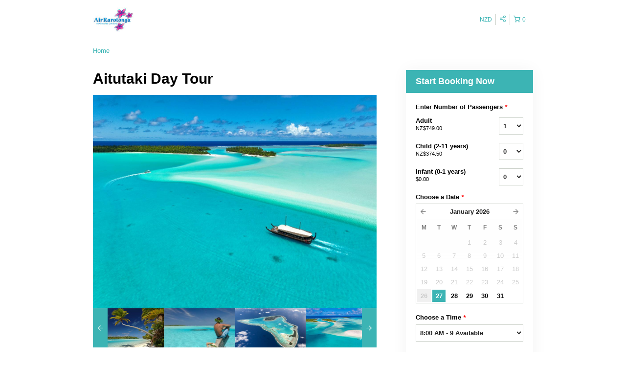

--- FILE ---
content_type: text/html; charset=UTF-8
request_url: https://airraro.rezdy.com/availabilityAjax
body_size: 1279
content:
{"availability":{"2026-01-27":{"08:00":{"188499":{"id":"399883373","allDay":false,"seatsAvailable":9,"price":[{"id":"51619879","price":"749.0","parentId":"28375341","priceOptionType":"ADULT","priceLabel":"Adult ($749.00)","priceAndCurrency":"$749.00","seatsUsed":1,"minQuantity":0,"maxQuantity":0},{"id":"51619878","price":"374.5","parentId":"28375342","priceOptionType":"CUSTOM","priceLabel":"Child (2-11 years) ($374.50)","priceAndCurrency":"$374.50","seatsUsed":1,"minQuantity":0,"maxQuantity":0},{"id":"655296","price":"0.0","priceOptionType":"CUSTOM","priceLabel":"Infant (0-1 years) ($0.00)","priceAndCurrency":"$0.00","seatsUsed":0,"minQuantity":0,"maxQuantity":0}],"availability":"9 available","waitingList":false,"onHold":0,"hasConfirmedOrders":true,"hasResources":false,"confirmModeOverride":null}}},"2026-01-28":{"08:00":{"188499":{"id":"399883355","allDay":false,"seatsAvailable":11,"price":[{"id":"51619905","price":"749.0","parentId":"28375341","priceOptionType":"ADULT","priceLabel":"Adult ($749.00)","priceAndCurrency":"$749.00","seatsUsed":1,"minQuantity":0,"maxQuantity":0},{"id":"51619904","price":"374.5","parentId":"28375342","priceOptionType":"CUSTOM","priceLabel":"Child (2-11 years) ($374.50)","priceAndCurrency":"$374.50","seatsUsed":1,"minQuantity":0,"maxQuantity":0},{"id":"655296","price":"0.0","priceOptionType":"CUSTOM","priceLabel":"Infant (0-1 years) ($0.00)","priceAndCurrency":"$0.00","seatsUsed":0,"minQuantity":0,"maxQuantity":0}],"availability":"11 available","waitingList":false,"onHold":0,"hasConfirmedOrders":true,"hasResources":false,"confirmModeOverride":null}}},"2026-01-29":{"08:00":{"188499":{"id":"399883353","allDay":false,"seatsAvailable":15,"price":[{"id":"51619970","price":"749.0","parentId":"28375341","priceOptionType":"ADULT","priceLabel":"Adult ($749.00)","priceAndCurrency":"$749.00","seatsUsed":1,"minQuantity":0,"maxQuantity":0},{"id":"51619971","price":"374.5","parentId":"28375342","priceOptionType":"CUSTOM","priceLabel":"Child (2-11 years) ($374.50)","priceAndCurrency":"$374.50","seatsUsed":1,"minQuantity":0,"maxQuantity":0},{"id":"655296","price":"0.0","priceOptionType":"CUSTOM","priceLabel":"Infant (0-1 years) ($0.00)","priceAndCurrency":"$0.00","seatsUsed":0,"minQuantity":0,"maxQuantity":0}],"availability":"15 available","waitingList":false,"onHold":0,"hasConfirmedOrders":true,"hasResources":false,"confirmModeOverride":null}}},"2026-01-30":{"08:00":{"188499":{"id":"399883351","allDay":false,"seatsAvailable":18,"price":[{"id":"51618016","price":"749.0","parentId":"28375341","priceOptionType":"ADULT","priceLabel":"Adult ($749.00)","priceAndCurrency":"$749.00","seatsUsed":1,"minQuantity":0,"maxQuantity":0},{"id":"51618017","price":"374.5","parentId":"28375342","priceOptionType":"CUSTOM","priceLabel":"Child (2-11 years) ($374.50)","priceAndCurrency":"$374.50","seatsUsed":1,"minQuantity":0,"maxQuantity":0},{"id":"655296","price":"0.0","priceOptionType":"CUSTOM","priceLabel":"Infant (0-1 years) ($0.00)","priceAndCurrency":"$0.00","seatsUsed":0,"minQuantity":0,"maxQuantity":0}],"availability":"18 available","waitingList":false,"onHold":0,"hasConfirmedOrders":true,"hasResources":false,"confirmModeOverride":null}}},"2026-01-31":{"08:00":{"188499":{"id":"431345437","allDay":false,"seatsAvailable":18,"price":[{"id":"51618016","price":"749.0","parentId":"28375341","priceOptionType":"ADULT","priceLabel":"Adult ($749.00)","priceAndCurrency":"$749.00","seatsUsed":1,"minQuantity":0,"maxQuantity":0},{"id":"51618017","price":"374.5","parentId":"28375342","priceOptionType":"CUSTOM","priceLabel":"Child (2-11 years) ($374.50)","priceAndCurrency":"$374.50","seatsUsed":1,"minQuantity":0,"maxQuantity":0},{"id":"655296","price":"0.0","priceOptionType":"CUSTOM","priceLabel":"Infant (0-1 years) ($0.00)","priceAndCurrency":"$0.00","seatsUsed":0,"minQuantity":0,"maxQuantity":0}],"availability":"18 available","waitingList":false,"onHold":0,"hasConfirmedOrders":true,"hasResources":false,"confirmModeOverride":null}}},"timeFormats":{"08:00":"8:00 AM"}},"firstDate":"2026-01-27"}

--- FILE ---
content_type: text/html; charset=UTF-8
request_url: https://airraro.rezdy.com/updateTotalprice
body_size: 1017
content:
{"sessions":["399883373"],"sessionTimeLabel":{"399883373":"8:00 AM - 9 Available"},"totalPrice":{"399883373":"$749.00"},"pricePerOption":{"399883373":{"28375341":"$749.00","28375342":"$374.50","655296":"$0.00"}},"activeSession":{"399883373":true},"waitlist":{"399883373":false},"sessionTimeFormat":[],"quantitiesPerOption":{"399883373":{"28375341":[0,1,2,3,4,5,6,7,8,9,10],"28375342":[0,1,2,3,4,5,6,7,8,9,10],"655296":[0,1,2,3,4,5,6,7,8,9,10]}},"minQuantityOverride":[],"maxQuantityOverride":[]}